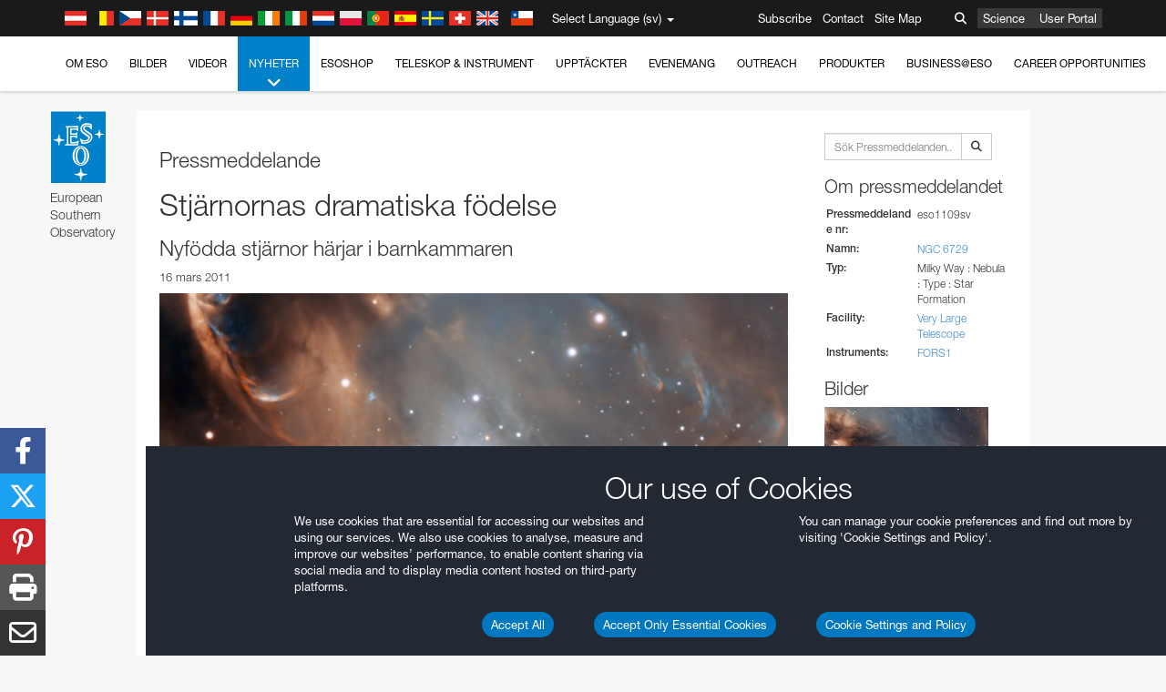

--- FILE ---
content_type: text/html; charset=utf-8
request_url: https://www.eso.org/public/sweden/news/eso1109/?lang
body_size: 17034
content:
<!DOCTYPE html>


<html lang="sv">
<head prefix="og: http://ogp.me/ns# fb: http://ogp.me/ns/fb#">
<meta charset="utf-8">
<meta http-equiv="X-UA-Compatible" content="IE=edge">
<meta name="viewport" content="width=device-width, initial-scale=1">
<base target="_top" />
<meta name="robots" content="index,follow" />

<meta name="description" content="Pressmeddelanden" />

<meta name="author" content="information@eso.org" />
<meta name="description" content="ESO, European Organisation for Astronomical Research in the Southern Hemisphere" />
<meta name="keywords" content="ESO, eso.org, Astronomy, Astrophysics, Astronomie, Suedsternwarte, telescopes, detectors, comets, planets, stars, galaxies, nebulae, universe, NTT, VLT, VLTI, ALMA, ELT, La Silla, Paranal, Garching, Chile" />
<meta name="statvooVerification" content="f546f5bccd3fb7f8c5d8e97c6beab814" />


<link rel="alternate" href="https://www.eso.org/public/news/eso1109/" hreflang="x-default" /><link rel="alternate" href="https://www.eso.org/public/australia/news/eso1109/" hreflang="en-au" /><link rel="alternate" href="https://www.eso.org/public/unitedkingdom/news/eso1109/" hreflang="en-gb" /><link rel="alternate" href="https://www.eso.org/public/ireland/news/eso1109/" hreflang="en-ie" /><link rel="alternate" href="https://www.eso.org/public/czechrepublic/news/eso1109/" hreflang="cs" /><link rel="alternate" href="https://www.eso.org/public/denmark/news/eso1109/" hreflang="da" /><link rel="alternate" href="https://www.eso.org/public/netherlands/news/eso1109/" hreflang="nl" /><link rel="alternate" href="https://www.eso.org/public/belgium-nl/news/eso1109/" hreflang="nl-be" /><link rel="alternate" href="https://www.eso.org/public/finland/news/eso1109/" hreflang="fi" /><link rel="alternate" href="https://www.eso.org/public/france/news/eso1109/" hreflang="fr" /><link rel="alternate" href="https://www.eso.org/public/belgium-fr/news/eso1109/" hreflang="fr-be" /><link rel="alternate" href="https://www.eso.org/public/switzerland-fr/news/eso1109/" hreflang="fr-ch" /><link rel="alternate" href="https://www.eso.org/public/germany/news/eso1109/" hreflang="de" /><link rel="alternate" href="https://www.eso.org/public/austria/news/eso1109/" hreflang="de-at" /><link rel="alternate" href="https://www.eso.org/public/belgium-de/news/eso1109/" hreflang="de-be" /><link rel="alternate" href="https://www.eso.org/public/switzerland-de/news/eso1109/" hreflang="de-ch" /><link rel="alternate" href="https://www.eso.org/public/italy/news/eso1109/" hreflang="it" /><link rel="alternate" href="https://www.eso.org/public/switzerland-it/news/eso1109/" hreflang="it-ch" /><link rel="alternate" href="https://www.eso.org/public/poland/news/eso1109/" hreflang="pl" /><link rel="alternate" href="https://www.eso.org/public/portugal/news/eso1109/" hreflang="pt" /><link rel="alternate" href="https://www.eso.org/public/spain/news/eso1109/" hreflang="es" /><link rel="alternate" href="https://www.eso.org/public/chile/news/eso1109/" hreflang="es-cl" /><link rel="alternate" href="https://www.eso.org/public/sweden/news/eso1109/" hreflang="sv" />

<link href="https://mastodon.social/@esoastronomy" rel="me">
<link rel="shortcut icon" href="https://www.eso.org/public/archives/favicon.ico" />

<title>Stjärnornas dramatiska födelse | ESO Sverige</title>






<!-- fonts.com tracker -->
<style type="text/css">
    @import url("https://fast.fonts.net/t/1.css?apiType=css&projectid=03892b9b-79f6-4f01-9746-af912ebf5e47");
</style>

<link href="/public/archives/djp/css/main.01d86ad5297f.css" rel="stylesheet" type="text/css" />

<link href="https://feeds.feedburner.com/EsoTopNews" rel="alternate" type="application/rss+xml" title="ESO Top News" />
<link href="https://feeds.feedburner.com/EsoAnnouncements" rel="alternate" type="application/rss+xml" title="ESO Announcements" />
<link href="https://feeds.feedburner.com/ESOcast" rel="alternate" type="application/rss+xml" title="ESOCast" />
<link href="https://recruitment.eso.org/jobs.rss" rel="alternate" type="application/rss+xml" title="Jobs@ESO" />
<link href="https://www.eso.org/public/blog/feed/" rel="alternate" type="application/rss+xml" title="ESOblog" />


<!--[if lte IE 9]>
	<script type="text/javascript" src="/public/archives/djp/js/ie8compat.4841020d40d6.js" charset="utf-8"></script>
	<script src="//oss.maxcdn.com/respond/1.4.2/respond.min.js"></SCRIpt>
	<script src="//oss.maxcdn.com/html5shiv/3.7.2/html5shiv.min.js"></script>
<![endif]-->


<meta property="fb:app_id" content="322213731148492" /><meta property="og:type" content="website" /><meta property="og:title" content="Stjärnornas dramatiska födelse - Nyfödda stjärnor härjar i  barnkammaren " /><meta property="og:image" content="https://cdn.eso.org/images/screen/eso1109a.jpg" /><meta property="og:image:secure_url" content="https://cdn.eso.org/images/screen/eso1109a.jpg" /><meta name="twitter:card" content="summary_large_image" /><meta property="og:url" content="https://www.eso.org/public/sweden/news/eso1109/" /><meta property="og:site_name" content="www.eso.org" /><meta property="og:locale" content="sv_SE" /><meta property="og:description" content="En ny bild från ESO:s jätteteleskop VLT visar i närbild den dramatiska påverkan som nyfödda stjärnor har på gasen och stoftet de bildats ur. Stjärnorna verkar utan att synas själva: material som slungats ut från dem har kolliderat med de omgivande gas- och stoftmolnen. Kollisionerna skapar ett surrealistiskt landskap av glödande bågar, fläckar och strömmar." />

<meta name="twitter:site" content="@ESO" />
<meta name="twitter:creator" content="@ESO" />



















</head>

<body>

<nav class="navbar-general-wrapper" role="navigation">
	<div class="navbar-general">
		<div class="minilogo">
			<a href="/public/">
				<div class="sprites-esologo-23-30" title="European Organisation for Astronomical Research in the Southern Hemisphere"></div>
			</a>
		</div>
		<div id="select-language">
			<div class="flags">
				<div title="Austria" class="sprites-flag_at"></div>
				<div title="Belgium" class="sprites-flag_be"></div>
				<div title="Czechia" class="sprites-flag_cz"></div>
				<div title="Denmark" class="sprites-flag_da"></div>
				<div title="Finland" class="sprites-flag_fi"></div>
				<div title="France" class="sprites-flag_fr"></div>
				<div title="Germany" class="sprites-flag_de"></div>
				<div title="Ireland" class="sprites-flag_ie"></div>
				<div title="Italy" class="sprites-flag_it"></div>
				<div title="Netherlands" class="sprites-flag_nl"></div>
				<div title="Poland" class="sprites-flag_pl"></div>
				<div title="Portugal" class="sprites-flag_pt"></div>
				<div title="Spain" class="sprites-flag_es"></div>
				<div title="Sweden" class="sprites-flag_sv"></div>
				<div title="Switzerland" class="sprites-flag_ch"></div>
				<div title="UK" class="sprites-flag_gb"></div>
				<div style="margin-left: 8px" title="Chile" class="sprites-flag_cl"></div>
			</div>
			<div class="languages">
				<div class="language-button">
					<span class="language-text">Select Language (sv)</span>
					<div class="language-flag"><div title="sv" class="flag sprites-flag_sv">&nbsp;</div><span> (sv)</span></div>
					<span class="caret"></span>
				</div>
				<ul class="languages-dropdown" role="menu">
				
					
					
					<li class="language"><a role="menuitem" href="/public/news/eso1109/?lang"><div title="International English" class="flag sprites-flag_en">&nbsp;</div>International English</a></li>
					
				
					
					
					<li class="language"><a role="menuitem" href="/public/denmark/news/eso1109/?lang"><div title="Dansk" class="flag sprites-flag_da">&nbsp;</div>Dansk</a></li>
					
				
					
					
					<li class="language"><a role="menuitem" href="/public/germany/news/eso1109/?lang"><div title="Deutsch" class="flag sprites-flag_de">&nbsp;</div>Deutsch</a></li>
					
				
					
					
					<li class="language"><a role="menuitem" href="/public/belgium-de/news/eso1109/?lang"><div title="Deutsch (Belgien)" class="flag sprites-flag_be">&nbsp;</div>Deutsch (Belgien)</a></li>
					
				
					
					
					<li class="language"><a role="menuitem" href="/public/switzerland-de/news/eso1109/?lang"><div title="Deutsch (Schweiz)" class="flag sprites-flag_ch">&nbsp;</div>Deutsch (Schweiz)</a></li>
					
				
					
					
					<li class="language"><a role="menuitem" href="/public/austria/news/eso1109/?lang"><div title="Deutsch (Österreich)" class="flag sprites-flag_at">&nbsp;</div>Deutsch (Österreich)</a></li>
					
				
					
					
					<li class="language"><a role="menuitem" href="/public/australia/news/eso1109/?lang"><div title="English (Australia)" class="flag sprites-flag_au">&nbsp;</div>English (Australia)</a></li>
					
				
					
					
					<li class="language"><a role="menuitem" href="/public/ireland/news/eso1109/?lang"><div title="English (Ireland)" class="flag sprites-flag_ie">&nbsp;</div>English (Ireland)</a></li>
					
				
					
					
					<li class="language"><a role="menuitem" href="/public/unitedkingdom/news/eso1109/?lang"><div title="English (UK)" class="flag sprites-flag_gb">&nbsp;</div>English (UK)</a></li>
					
				
					
					
					<li class="language"><a role="menuitem" href="/public/spain/news/eso1109/?lang"><div title="Español" class="flag sprites-flag_es">&nbsp;</div>Español</a></li>
					
				
					
					
					<li class="language"><a role="menuitem" href="/public/chile/news/eso1109/?lang"><div title="Español (Chile)" class="flag sprites-flag_cl">&nbsp;</div>Español (Chile)</a></li>
					
				
					
					
					<li class="language"><a role="menuitem" href="/public/france/news/eso1109/?lang"><div title="Français" class="flag sprites-flag_fr">&nbsp;</div>Français</a></li>
					
				
					
					
					<li class="language"><a role="menuitem" href="/public/belgium-fr/news/eso1109/?lang"><div title="Français (Belgique)" class="flag sprites-flag_be">&nbsp;</div>Français (Belgique)</a></li>
					
				
					
					
					<li class="language"><a role="menuitem" href="/public/switzerland-fr/news/eso1109/?lang"><div title="Français (Suisse)" class="flag sprites-flag_ch">&nbsp;</div>Français (Suisse)</a></li>
					
				
					
					
					<li class="language"><a role="menuitem" href="/public/italy/news/eso1109/?lang"><div title="Italiano" class="flag sprites-flag_it">&nbsp;</div>Italiano</a></li>
					
				
					
					
					<li class="language"><a role="menuitem" href="/public/switzerland-it/news/eso1109/?lang"><div title="Italiano (Svizzera)" class="flag sprites-flag_ch">&nbsp;</div>Italiano (Svizzera)</a></li>
					
				
					
					
					<li class="language"><a role="menuitem" href="/public/netherlands/news/eso1109/?lang"><div title="Nederlands" class="flag sprites-flag_nl">&nbsp;</div>Nederlands</a></li>
					
				
					
					
					<li class="language"><a role="menuitem" href="/public/belgium-nl/news/eso1109/?lang"><div title="Nederlands (België)" class="flag sprites-flag_be">&nbsp;</div>Nederlands (België)</a></li>
					
				
					
					
					<li class="language"><a role="menuitem" href="/public/poland/news/eso1109/?lang"><div title="Polski" class="flag sprites-flag_pl">&nbsp;</div>Polski</a></li>
					
				
					
					
					<li class="language"><a role="menuitem" href="/public/portugal/news/eso1109/?lang"><div title="Português" class="flag sprites-flag_pt">&nbsp;</div>Português</a></li>
					
				
					
					
					<li class="language"><a role="menuitem" href="/public/finland/news/eso1109/?lang"><div title="Suomi" class="flag sprites-flag_fi">&nbsp;</div>Suomi</a></li>
					
				
					
					
					<li class="language selected"><a role="menuitem" href="/public/sweden/news/eso1109/?lang"><div title="Svenska" class="flag sprites-flag_sv">&nbsp;</div>Svenska</a></li>
					
				
					
					
					<li class="language"><a role="menuitem" href="/public/czechrepublic/news/eso1109/?lang"><div title="Česky" class="flag sprites-flag_cs">&nbsp;</div>Česky</a></li>
					
				
				</ul>
			</div>
		</div>
		<div class="sections">
			<a href="https://www.eso.org/sci.html">Science</a>
			<a href="/UserPortal/">User Portal</a>
			
		</div>
		<div class="searchbox">
			<button type="button" class="btn btn-default" id="searchbox-button">
				<span class="fa fa-search"></span>
			</button>
			<div id="searchbox-dropdown">
				<form action="/public/search/" method="get" class="form-inline" role="search">
					<div class="form-group">
						<div class="input-group">
							<input type="text" value="" placeholder="Sök..." name="q" class="form-control">
							<span class="input-group-btn">
								<button class="btn btn-default" type="submit"><span class="fa fa-search"></span></button>
							</span>
						</div>

							<!-- </span> -->
						<!-- </div> -->
					</div>
				</form>
			</div>
		</div>
		<div class="links">
			<a href="/public/outreach/newsletters/esonews/">Subscribe</a>
			<a href="/public/about-eso/travel/">Contact</a>
			<a href="/public/sitemap/">Site Map</a>
		</div>
	</div>
</nav>



<nav class="main-menu-wrapper" role="navigation">
	<div class="main-menu">
		<div class="mobile-menu clearfix">
			<button class="menu-trigger"><span class="fa fa-navicon"></span> Visa menyn</button>
		</div>
		



<ul class="level0 mainmenu-aim">

    <li><a href="/public/about-eso/">Om ESO<span class="fa fa-angle-down level0-children-arrows"></span></a>
    
    <span class="mobile-children">
        <span class="fa fa-angle-down"></span>
    </span>
    <div class="level1-wrapper">
        <div class="level1">
            <ul id="submenu-aim-2" class="submenu-aim">
            

<li class=""><a href="/public/about-eso/organisation/">
        Organisation
        
    </a></li><li class=""><a href="/public/about-eso/mission-vision-values-strategy/">
        Mission-Vision-Values-Strategy
        
    </a></li><li class=""><a href="/public/about-eso/dg-office/">
        Generaldirektör
        
    </a></li><li class=""><a href="/public/about-eso/committees.html">
        Så styrs ESO
        
    </a></li><li class="submenu"><a href="/public/about-eso/memberstates/">
        Medlemsländer och partners
        
            <span class="desktop-children topmenu-arrow fa fa-angle-right"></span></a><span class="mobile-children"><span class="fa fa-angle-down"></span></span><ul id="submenu-aim-7" class="submenu-aim sublevel"><li class=""><a href="/public/about-eso/memberstates/austrianinvolvement/">
        Österrike
        
    </a></li><li class=""><a href="/public/about-eso/memberstates/belgianinvolvement/">
        Belgien
        
    </a></li><li class=""><a href="/public/about-eso/memberstates/czechinvolvement/">
        Tjeckien
        
    </a></li><li class=""><a href="/public/about-eso/memberstates/danishinvolvement/">
        Danmark
        
    </a></li><li class=""><a href="/public/about-eso/memberstates/finnishinvolvement/">
        Finland
        
    </a></li><li class=""><a href="/public/about-eso/memberstates/frenchinvolvement/">
        Frankrike
        
    </a></li><li class=""><a href="/public/about-eso/memberstates/germaninvolvement/">
        Tyskland
        
    </a></li><li class=""><a href="/public/about-eso/memberstates/irishinvolvement/">
        Irland
        
    </a></li><li class=""><a href="/public/about-eso/memberstates/italianinvolvement/">
        Italien
        
    </a></li><li class=""><a href="/public/about-eso/memberstates/dutchinvolvement/">
        Nederländerna
        
    </a></li><li class=""><a href="/public/about-eso/memberstates/polishinvolvement/">
        Polen
        
    </a></li><li class=""><a href="/public/about-eso/memberstates/portugueseinvolvement/">
        Portugal
        
    </a></li><li class=""><a href="/public/about-eso/memberstates/spanishinvolvement/">
        Spanien
        
    </a></li><li class=""><a href="/public/about-eso/memberstates/swedishinvolvement/">
        Sverige
        
    </a></li><li class=""><a href="/public/about-eso/memberstates/swissinvolvement/">
        Schweiz
        
    </a></li><li class=""><a href="/public/about-eso/memberstates/britishinvolvement/">
        Storbritannien
        
    </a></li><li class=""><a href="/public/about-eso/strategicpartners/australianinvolvement/">
        Australien (partner)
        
    </a></li></ul></li><li class="submenu"><a href="/public/about-eso/eso-and-chile/">
        ESO & Chile
        
            <span class="desktop-children topmenu-arrow fa fa-angle-right"></span></a><span class="mobile-children"><span class="fa fa-angle-down"></span></span><ul id="submenu-aim-25" class="submenu-aim sublevel"><li class=""><a href="/public/about-eso/eso-and-chile/representation-office-chile/">
        ESO Representation Office in Chile
        
    </a></li></ul></li><li class="submenu"><a href="/public/about-eso/travel/">
        Resor och kontakter
        
            <span class="desktop-children topmenu-arrow fa fa-angle-right"></span></a><span class="mobile-children"><span class="fa fa-angle-down"></span></span><ul id="submenu-aim-27" class="submenu-aim sublevel"><li class=""><a href="/public/about-eso/travel/garching/">
        Resa till ESO:s huvudkontor
        
    </a></li><li class=""><a href="/public/about-eso/travel/vitacura/">
        Resa till Vitacura-kontoret
        
    </a></li><li class=""><a href="/public/about-eso/travel/guesthouse/">
        Resa till ESO:s gästhus
        
    </a></li><li class=""><a href="/public/about-eso/travel/lasilla/">
        Resa till La Silla
        
    </a></li><li class=""><a href="/public/about-eso/travel/laserena/">
        Resa till La Serena
        
    </a></li><li class=""><a href="/public/about-eso/travel/paranal/">
        Resa till Paranal
        
    </a></li><li class=""><a href="/public/about-eso/travel/antofagasta/">
        Resa till Antofagasta
        
    </a></li><li class=""><a href="/public/about-eso/travel/chajnantor/">
        Resa till Chajnantor
        
    </a></li><li class=""><a href="/public/about-eso/travel/elt/">
        Travel to ELT Armazones
        
    </a></li></ul></li><li class="submenu"><a href="/public/about-eso/visitors/">
        Besök till ESO:s anläggningar
        
            <span class="desktop-children topmenu-arrow fa fa-angle-right"></span></a><span class="mobile-children"><span class="fa fa-angle-down"></span></span><ul id="submenu-aim-37" class="submenu-aim sublevel"><li class=""><a href="/public/about-eso/visitors/paranal/">
        Helgbesök till Paranal
        
    </a></li><li class=""><a href="/public/about-eso/visitors/lasilla/">
        Helgbesök till La Silla
        
    </a></li><li class=""><a href="/public/outreach/pressmedia/mediavisits/">
        Mediabesök
        
    </a></li><li class=""><a href="/public/about-eso/visitors/virtual-tours/">
        Virtual Visits
        
    </a></li></ul></li><li class=""><a href="/public/about-eso/societal-benefits/">
        ESO and Society
        
    </a></li><li class=""><a href="/public/about-eso/architecture/">
        Architecture at ESO
        
    </a></li><li class=""><a href="/public/about-eso/timeline/">
        Tidslinje
        
    </a></li><li class="submenu"><a class="no-link children" href="#">
        Hållbarhet
        
            <span class="desktop-children topmenu-arrow fa fa-angle-right"></span></a><span class="mobile-children"><span class="fa fa-angle-down"></span></span><ul id="submenu-aim-45" class="submenu-aim sublevel"><li class=""><a href="/public/about-eso/sustainability/green/">
        Miljömässig hållbarhet på ESO
        
    </a></li><li class=""><a href="/public/about-eso/sustainability/eso-un-sdgs/">
        ESO och FN:s mål för hållbar utveckling
        
    </a></li><li class=""><a href="/public/about-eso/sustainability/dei-at-eso/">
        Mångfald, jämlikhet och inkludering
        
    </a></li></ul></li><li class=""><a href="/public/about-eso/dark-skies-preservation/">
        Bevaranade av mörka himlar
        
    </a></li><li class=""><a href="/public/about-eso/privacy/">
        Terms and Conditions
        
    </a></li>

            </ul>
        </div>
    </div>
    
    </li>

    <li><a href="/public/images/">Bilder<span class="fa fa-angle-down level0-children-arrows"></span></a>
    
    <span class="mobile-children">
        <span class="fa fa-angle-down"></span>
    </span>
    <div class="level1-wrapper">
        <div class="level1">
            <ul id="submenu-aim-51" class="submenu-aim">
            

<li class=""><a href="/public/images/search/">
        Avancerad sökning
        
    </a></li><li class=""><a href="/public/images/comparisons/">
        Bildjämförelser
        
    </a></li><li class=""><a href="/public/images/potw/">
        Veckans bild
        
    </a></li><li class=""><a href="/public/copyright/">
        Användningsregler för bilder och videor
        
    </a></li>

            </ul>
        </div>
    </div>
    
    </li>

    <li><a href="/public/videos/">Videor<span class="fa fa-angle-down level0-children-arrows"></span></a>
    
    <span class="mobile-children">
        <span class="fa fa-angle-down"></span>
    </span>
    <div class="level1-wrapper">
        <div class="level1">
            <ul id="submenu-aim-56" class="submenu-aim">
            

<li class=""><a href="/public/videos/search/">
        Avancerad sökning
        
    </a></li><li class=""><a href="/public/copyright/">
        Usage of ESO Videos and Images
        
    </a></li><li class=""><a href="/public/videoformats/">
        Video Formats
        
    </a></li>

            </ul>
        </div>
    </div>
    
    </li>

    <li class="current current-leaf"><a href="/public/news/">Nyheter<span class="fa fa-angle-down level0-children-arrows"></span></a>
    
    <span class="mobile-children">
        <span class="fa fa-angle-down"></span>
    </span>
    <div class="level1-wrapper">
        <div class="level1">
            <ul id="submenu-aim-60" class="submenu-aim selected">
            

<li class=""><a href="/public/news/">
        Pressmeddelanden
        
    </a></li><li class=""><a href="/public/announcements/">
        Meddelanden från ESO
        
    </a></li><li class=""><a href="https://www.eso.org/public/blog/">
        ESOblog
        
    </a></li><li class="submenu"><a href="/public/outreach/pressmedia/">
        Pressrum
        
            <span class="desktop-children topmenu-arrow fa fa-angle-right"></span></a><span class="mobile-children"><span class="fa fa-angle-down"></span></span><ul id="submenu-aim-64" class="submenu-aim sublevel"><li class=""><a href="/public/outreach/pressmedia/mediavisits/">
        Mediabesök
        
    </a></li><li class=""><a href="/public/copyright/">
        Copyright
        
    </a></li></ul></li><li class=""><a href="/public/newsletters/">
        Nyhetsbrev från ESO
        
    </a></li>

            </ul>
        </div>
    </div>
    
    </li>

    <li><a href="/public/shop/">ESOshop<span class="fa fa-angle-down level0-children-arrows"></span></a>
    
    <span class="mobile-children">
        <span class="fa fa-angle-down"></span>
    </span>
    <div class="level1-wrapper">
        <div class="level1">
            <ul id="submenu-aim-68" class="submenu-aim">
            

<li class="submenu"><a href="/public/shop/category/">
        Köp produkter
        
            <span class="desktop-children topmenu-arrow fa fa-angle-right"></span></a><span class="mobile-children"><span class="fa fa-angle-down"></span></span><ul id="submenu-aim-69" class="submenu-aim sublevel"><li class=""><a href="/public/shop/category/annualreport/">
        Årsrapport
        
    </a></li><li class=""><a href="/public/shop/category/apparel/">
        Kläder
        
    </a></li><li class=""><a href="/public/shop/category/book/">
        Böcker
        
    </a></li><li class=""><a href="/public/shop/category/brochure/">
        Broschyrer
        
    </a></li><li class=""><a href="/public/shop/category/calendar/">
        Kalender
        
    </a></li><li class=""><a href="/public/shop/category/capjournal/">
        CAPjournal
        
    </a></li><li class=""><a href="/public/shop/category/conferenceitem/">
        Konferenser
        
    </a></li><li class=""><a href="/public/shop/category/media/">
        DVD/Bluray/CDs
        
    </a></li><li class=""><a href="/public/shop/category/supernovaactivity/">
        ESO Supernova Activities
        
    </a></li><li class=""><a href="/public/shop/category/flyer/">
        Flygblad
        
    </a></li><li class=""><a href="/public/shop/category/handout/">
        Utdelningsmaterial
        
    </a></li><li class=""><a href="/public/shop/category/map/">
        Kartor
        
    </a></li><li class=""><a href="/public/shop/category/merchandise/">
        Kringprodukter
        
    </a></li><li class=""><a href="/public/shop/category/mountedimage/">
        Monterade bilder
        
    </a></li><li class=""><a href="/public/shop/category/postcard/">
        Vykort
        
    </a></li><li class=""><a href="/public/shop/category/printedposter/">
        Posters
        
    </a></li><li class=""><a href="/public/shop/category/technicaldocument/">
        Rapporter
        
    </a></li><li class=""><a href="/public/shop/category/sticker/">
        Klistermärken
        
    </a></li></ul></li><li class=""><a href="/public/shop/cart/">
        Visa kundvagn
        
    </a></li><li class=""><a href="/public/shop/checkout/">
        Gå till kassan
        
    </a></li><li class="submenu"><a href="/public/shopinfo/">
        Information
        
            <span class="desktop-children topmenu-arrow fa fa-angle-right"></span></a><span class="mobile-children"><span class="fa fa-angle-down"></span></span><ul id="submenu-aim-90" class="submenu-aim sublevel"><li class=""><a href="/public/shopinfo/bulk_orders/">
        Stora beställningar
        
    </a></li><li class=""><a href="/public/shopinfo/">
        Köpsteg
        
    </a></li><li class=""><a href="/public/shopinfo/payment/">
        Betalning
        
    </a></li><li class=""><a href="/public/shopinfo/shipping/">
        Frakt
        
    </a></li><li class=""><a href="/public/shopinfo/shopstaff/">
        Köp för anställda
        
    </a></li><li class=""><a href="/public/shopinfo/terms/">
        Regler och villkor
        
    </a></li></ul></li><li class=""><a href="/public/shop/freeorder/">
        Gratis beställningar för lärare och media
        
    </a></li>

            </ul>
        </div>
    </div>
    
    </li>

    <li><a href="/public/teles-instr/">Teleskop & instrument<span class="fa fa-angle-down level0-children-arrows"></span></a>
    
    <span class="mobile-children">
        <span class="fa fa-angle-down"></span>
    </span>
    <div class="level1-wrapper">
        <div class="level1">
            <ul id="submenu-aim-98" class="submenu-aim">
            

<li class="submenu"><a href="/public/teles-instr/paranal-observatory/">
        Paranal Observatory
        
            <span class="desktop-children topmenu-arrow fa fa-angle-right"></span></a><span class="mobile-children"><span class="fa fa-angle-down"></span></span><ul id="submenu-aim-99" class="submenu-aim sublevel"><li class="submenu"><a href="/public/teles-instr/paranal-observatory/vlt/">
        Very Large Telescope
        
            <span class="desktop-children topmenu-arrow fa fa-angle-right"></span></a><span class="mobile-children"><span class="fa fa-angle-down"></span></span><ul id="submenu-aim-100" class="submenu-aim sublevel"><li class="submenu"><a href="/public/teles-instr/paranal-observatory/vlt/vlt-instr/">
        VLT-instrument
        
            <span class="desktop-children topmenu-arrow fa fa-angle-right"></span></a><span class="mobile-children"><span class="fa fa-angle-down"></span></span><ul id="submenu-aim-101" class="submenu-aim sublevel"><li class=""><a href="/public/teles-instr/paranal-observatory/vlt/vlt-instr/4lgsf/">
        4LGSF
        
    </a></li><li class=""><a href="/public/teles-instr/paranal-observatory/vlt/vlt-instr/cubes/">
        CUBES
        
    </a></li><li class=""><a href="/public/teles-instr/paranal-observatory/vlt/vlt-instr/crires+/">
        CRIRES+
        
    </a></li><li class=""><a href="/public/teles-instr/paranal-observatory/vlt/vlt-instr/espresso/">
        ESPRESSO
        
    </a></li><li class=""><a href="/public/teles-instr/paranal-observatory/vlt/vlt-instr/eris/">
        ERIS
        
    </a></li><li class=""><a href="/public/teles-instr/paranal-observatory/vlt/vlt-instr/flames/">
        FLAMES
        
    </a></li><li class=""><a href="/public/teles-instr/paranal-observatory/vlt/vlt-instr/fors/">
        FORS1 and FORS2
        
    </a></li><li class=""><a href="/public/teles-instr/paranal-observatory/vlt/vlt-instr/hawk-i/">
        HAWK-I
        
    </a></li><li class=""><a href="/public/teles-instr/paranal-observatory/vlt/vlt-instr/kmos/">
        KMOS
        
    </a></li><li class=""><a href="/public/teles-instr/paranal-observatory/vlt/vlt-instr/mavis/">
        MAVIS
        
    </a></li><li class=""><a href="/public/teles-instr/paranal-observatory/vlt/vlt-instr/moons/">
        MOONS
        
    </a></li><li class=""><a href="/public/teles-instr/paranal-observatory/vlt/vlt-instr/muse/">
        MUSE
        
    </a></li><li class=""><a href="/public/teles-instr/paranal-observatory/vlt/vlt-instr/sphere/">
        SPHERE
        
    </a></li><li class=""><a href="/public/teles-instr/paranal-observatory/vlt/vlt-instr/uves/">
        UVES
        
    </a></li><li class=""><a href="/public/teles-instr/paranal-observatory/vlt/vlt-instr/visir/">
        VISIR
        
    </a></li><li class=""><a href="/public/teles-instr/paranal-observatory/vlt/vlt-instr/x-shooter/">
        X-shooter
        
    </a></li></ul></li><li class="submenu"><a href="/public/teles-instr/paranal-observatory/vlt/vlti/">
        VLT Interferometer
        
            <span class="desktop-children topmenu-arrow fa fa-angle-right"></span></a><span class="mobile-children"><span class="fa fa-angle-down"></span></span><ul id="submenu-aim-118" class="submenu-aim sublevel"><li class=""><a href="/public/teles-instr/paranal-observatory/vlt/vlt-instr/gravity+/">
        GRAVITY+
        
    </a></li><li class=""><a href="/public/teles-instr/paranal-observatory/vlt/vlt-instr/gravity/">
        GRAVITY
        
    </a></li><li class=""><a href="/public/teles-instr/paranal-observatory/vlt/vlt-instr/matisse/">
        MATISSE
        
    </a></li><li class=""><a href="/public/teles-instr/paranal-observatory/vlt/vlt-instr/naomi/">
        NAOMI
        
    </a></li><li class=""><a href="/public/teles-instr/paranal-observatory/vlt/vlt-instr/pionier/">
        PIONIER
        
    </a></li></ul></li><li class=""><a href="/public/teles-instr/paranal-observatory/vlt/auxiliarytelescopes/">
        Hjälpteleskop
        
    </a></li></ul></li><li class="submenu"><a href="/public/teles-instr/paranal-observatory/surveytelescopes/">
        Kartläggningsteleskop
        
            <span class="desktop-children topmenu-arrow fa fa-angle-right"></span></a><span class="mobile-children"><span class="fa fa-angle-down"></span></span><ul id="submenu-aim-125" class="submenu-aim sublevel"><li class="submenu"><a href="/public/teles-instr/paranal-observatory/surveytelescopes/vista/">
        VISTA
        
            <span class="desktop-children topmenu-arrow fa fa-angle-right"></span></a><span class="mobile-children"><span class="fa fa-angle-down"></span></span><ul id="submenu-aim-126" class="submenu-aim sublevel"><li class=""><a href="/public/teles-instr/paranal-observatory/surveytelescopes/vista/mirror/">
        VISTA-spegeln
        
    </a></li><li class=""><a href="/public/teles-instr/paranal-observatory/surveytelescopes/vista/4most/">
        4MOST
        
    </a></li><li class=""><a href="/public/teles-instr/paranal-observatory/surveytelescopes/vista/surveys/">
        VISTA-kartläggningen
        
    </a></li><li class=""><a href="/public/teles-instr/paranal-observatory/surveytelescopes/vista/consortium/">
        VISTA-konsortiet
        
    </a></li></ul></li><li class="submenu"><a href="/public/teles-instr/paranal-observatory/surveytelescopes/vst/">
        VST
        
            <span class="desktop-children topmenu-arrow fa fa-angle-right"></span></a><span class="mobile-children"><span class="fa fa-angle-down"></span></span><ul id="submenu-aim-131" class="submenu-aim sublevel"><li class=""><a href="/public/teles-instr/paranal-observatory/surveytelescopes/vst/mirror/">
        The VST mirrors
        
    </a></li><li class=""><a href="/public/teles-instr/paranal-observatory/surveytelescopes/vst/camera/">
        OmegaCAM
        
    </a></li><li class=""><a href="/public/teles-instr/paranal-observatory/surveytelescopes/vst/surveys/">
        VST-kartläggningen
        
    </a></li></ul></li></ul></li><li class=""><a href="/public/teles-instr/paranal-observatory/speculoos/">
        SPECULOOS
        
    </a></li><li class=""><a href="/public/teles-instr/paranal-observatory/ngts/">
        NGTS
        
    </a></li><li class=""><a href="/public/teles-instr/paranal-observatory/ctao/">
        Cherenkov Telescope Array Observatory
        
    </a></li><li class=""><a href="/public/teles-instr/paranal-observatory/oasis/">
        OASIS
        
    </a></li></ul></li><li class="submenu"><a href="/public/teles-instr/lasilla/">
        La Silla Observatory
        
            <span class="desktop-children topmenu-arrow fa fa-angle-right"></span></a><span class="mobile-children"><span class="fa fa-angle-down"></span></span><ul id="submenu-aim-139" class="submenu-aim sublevel"><li class=""><a href="/public/teles-instr/lasilla/swedish/">
        Svenska-ESO submillimeterteleskopet
        
    </a></li><li class="submenu"><a href="/public/teles-instr/lasilla/ntt/">
        New Technology Telescope
        
            <span class="desktop-children topmenu-arrow fa fa-angle-right"></span></a><span class="mobile-children"><span class="fa fa-angle-down"></span></span><ul id="submenu-aim-141" class="submenu-aim sublevel"><li class=""><a href="/public/teles-instr/lasilla/ntt/efosc2/">
        EFOSC2
        
    </a></li><li class=""><a href="/public/teles-instr/lasilla/ntt/sofi/">
        SOFI
        
    </a></li><li class=""><a href="/public/teles-instr/lasilla/ntt/soxs/">
        SOXS
        
    </a></li></ul></li><li class="submenu"><a href="/public/teles-instr/lasilla/36/">
        ESO:s 3,6-metersteleskop
        
            <span class="desktop-children topmenu-arrow fa fa-angle-right"></span></a><span class="mobile-children"><span class="fa fa-angle-down"></span></span><ul id="submenu-aim-145" class="submenu-aim sublevel"><li class=""><a href="/public/teles-instr/lasilla/36/harps/">
        HARPS
        
    </a></li><li class=""><a href="/public/teles-instr/lasilla/36/nirps/">
        NIRPS
        
    </a></li></ul></li><li class="submenu"><a href="/public/teles-instr/lasilla/mpg22/">
        MPG/ESO 2,2-metersteleskop
        
            <span class="desktop-children topmenu-arrow fa fa-angle-right"></span></a><span class="mobile-children"><span class="fa fa-angle-down"></span></span><ul id="submenu-aim-148" class="submenu-aim sublevel"><li class=""><a href="/public/teles-instr/lasilla/mpg22/feros/">
        FEROS
        
    </a></li><li class=""><a href="/public/teles-instr/lasilla/mpg22/grond/">
        GROND
        
    </a></li><li class=""><a href="/public/teles-instr/lasilla/mpg22/wfi/">
        WFI
        
    </a></li></ul></li><li class="submenu"><a href="/public/teles-instr/lasilla/swiss/">
         Swiss 1.2-metre Leonhard Euler Telescope
        
            <span class="desktop-children topmenu-arrow fa fa-angle-right"></span></a><span class="mobile-children"><span class="fa fa-angle-down"></span></span><ul id="submenu-aim-152" class="submenu-aim sublevel"><li class=""><a href="/public/teles-instr/lasilla/swiss/coralie/">
        CORALIE
        
    </a></li></ul></li><li class=""><a href="/public/teles-instr/lasilla/rem/">
        Rapid Eye Mount-teleskopet
        
    </a></li><li class=""><a href="/public/teles-instr/lasilla/trappist/">
        TRAnsiting Planets and PlanetesImals Small Telescope–South
        
    </a></li><li class="submenu"><a href="/public/teles-instr/lasilla/danish154/">
        Danska 1,54-metersteleskopet
        
            <span class="desktop-children topmenu-arrow fa fa-angle-right"></span></a><span class="mobile-children"><span class="fa fa-angle-down"></span></span><ul id="submenu-aim-156" class="submenu-aim sublevel"><li class=""><a href="/public/teles-instr/lasilla/danish154/dfosc/">
        DFOSC
        
    </a></li></ul></li><li class=""><a href="/public/teles-instr/lasilla/tarot/">
        Télescope à Action Rapide pour les Objets Transitoires
        
    </a></li><li class=""><a href="/public/teles-instr/lasilla/1mschmidt/">
        ESO:s 1-meters Schmidtteleskop
        
    </a></li><li class=""><a href="/public/teles-instr/lasilla/152metre/">
        ESO:s 1,52-metersteleskop
        
    </a></li><li class="submenu"><a href="/public/teles-instr/lasilla/1metre/">
        ESO:s 1-metersteleskop
        
            <span class="desktop-children topmenu-arrow fa fa-angle-right"></span></a><span class="mobile-children"><span class="fa fa-angle-down"></span></span><ul id="submenu-aim-161" class="submenu-aim sublevel"><li class=""><a href="/public/teles-instr/lasilla/1metre/fideos/">
        FIDEOS
        
    </a></li></ul></li><li class=""><a href="/public/teles-instr/lasilla/05metre/">
        ESO:s 0,5-meterteleskop
        
    </a></li><li class=""><a href="/public/teles-instr/lasilla/coude/">
        Coudé Auxiliary Telescope
        
    </a></li><li class=""><a href="/public/teles-instr/lasilla/marly/">
        MarLy 1-metersteleskop
        
    </a></li><li class=""><a href="/public/teles-instr/lasilla/09metre/">
        Holländska 0,9-meterteleskopet
        
    </a></li><li class=""><a href="/public/teles-instr/lasilla/t70/">
        Schweiziska T70-teleskopet
        
    </a></li><li class=""><a href="/public/teles-instr/lasilla/bochum/">
        Bochums 0,5-metersteleskop
        
    </a></li><li class=""><a href="/public/teles-instr/lasilla/danish05/">
        Danska 0,5-metersteleskopet
        
    </a></li><li class=""><a href="/public/teles-instr/lasilla/gpo/">
        Grand Prisme Objectif telescope
        
    </a></li><li class=""><a href="/public/teles-instr/lasilla/swiss04/">
        Schweiziska 0,4-metersteleskopet
        
    </a></li><li class=""><a href="/public/teles-instr/lasilla/marseille/">
        Marseille 0,36-metersteleskop
        
    </a></li><li class=""><a href="/public/teles-instr/lasilla/grb/">
        Övervakningssystem för gammablixtar
        
    </a></li><li class=""><a href="/public/teles-instr/lasilla/mascara/">
        MASCARA
        
    </a></li><li class=""><a href="/public/teles-instr/lasilla/blackgem/">
        BlackGEM
        
    </a></li><li class=""><a href="/public/teles-instr/lasilla/extra/">
        ExTrA
        
    </a></li><li class=""><a href="/public/teles-instr/lasilla/test-bed/">
        Test-Bed Telescope
        
    </a></li></ul></li><li class="submenu"><a href="/public/teles-instr/alma/">
        ALMA
        
            <span class="desktop-children topmenu-arrow fa fa-angle-right"></span></a><span class="mobile-children"><span class="fa fa-angle-down"></span></span><ul id="submenu-aim-178" class="submenu-aim sublevel"><li class=""><a href="/public/teles-instr/alma/antennas/">
        Antenner
        
    </a></li><li class=""><a href="/public/teles-instr/alma/transporters/">
        Flyttbilar
        
    </a></li><li class=""><a href="/public/teles-instr/alma/interferometry/">
        Interferometri
        
    </a></li><li class=""><a href="/public/teles-instr/alma/receiver-bands/">
        Receiver Bands
        
    </a></li><li class=""><a href="/public/teles-instr/alma/residencia/">
        ALMA Residencia
        
    </a></li><li class=""><a href="/public/teles-instr/alma/wsu/">
        Wideband Sensitivity Upgrade
        
    </a></li><li class=""><a href="/public/teles-instr/apex/">
        APEX
        
    </a></li></ul></li><li class=""><a href="/public/teles-instr/elt/">
        ELT
        
    </a></li><li class="submenu"><a href="/public/teles-instr/technology/">
        Teleskopteknik
        
            <span class="desktop-children topmenu-arrow fa fa-angle-right"></span></a><span class="mobile-children"><span class="fa fa-angle-down"></span></span><ul id="submenu-aim-187" class="submenu-aim sublevel"><li class=""><a href="/public/teles-instr/technology/active_optics/">
        Aktiv optik
        
    </a></li><li class=""><a href="/public/teles-instr/technology/adaptive_optics/">
        Adaptiv optik
        
    </a></li><li class=""><a href="/public/teles-instr/technology/ifu/">
        Integral Field Units
        
    </a></li><li class=""><a href="/public/teles-instr/technology/interferometry/">
        Interferometri
        
    </a></li><li class=""><a href="/public/teles-instr/technology/spectroscopy/">
        Spectroscopy
        
    </a></li><li class=""><a href="/public/teles-instr/technology/polarimetry/">
        Polarimetry
        
    </a></li></ul></li><li class=""><a href="/public/teles-instr/instruments/">
        Instruments
        
    </a></li>

            </ul>
        </div>
    </div>
    
    </li>

    <li><a href="/public/science/">Upptäckter<span class="fa fa-angle-down level0-children-arrows"></span></a>
    
    <span class="mobile-children">
        <span class="fa fa-angle-down"></span>
    </span>
    <div class="level1-wrapper">
        <div class="level1">
            <ul id="submenu-aim-195" class="submenu-aim">
            

<li class=""><a href="/public/science/key-discoveries/">
        ESO Key Astronomical Discoveries
        
    </a></li><li class=""><a href="/public/science/exoplanets/">
        Exoplaneter
        
    </a></li><li class=""><a href="/public/science/gravitationalwaves/">
        Gravitational Wave Sources
        
    </a></li><li class="submenu"><a class="no-link children" href="#">
        Black Holes
        
            <span class="desktop-children topmenu-arrow fa fa-angle-right"></span></a><span class="mobile-children"><span class="fa fa-angle-down"></span></span><ul id="submenu-aim-199" class="submenu-aim sublevel"><li class=""><a href="https://www.eso.org/public/science/event-horizon/">
        First image of a black hole
        
    </a></li><li class=""><a href="https://www.eso.org/public/science/EHT-MilkyWay/">
        First image of the Milky Way central black hole
        
    </a></li><li class=""><a href="https://www.eso.org/public/science/gc/">
        More about the black hole at the galactic centre
        
    </a></li></ul></li><li class=""><a href="/public/science/grb/">
        Gammablixtar
        
    </a></li><li class=""><a href="/public/science/archive/">
        Vetenskapsarkiv
        
    </a></li>

            </ul>
        </div>
    </div>
    
    </li>

    <li><a href="/public/events/">Evenemang<span class="fa fa-angle-down level0-children-arrows"></span></a>
    
    <span class="mobile-children">
        <span class="fa fa-angle-down"></span>
    </span>
    <div class="level1-wrapper">
        <div class="level1">
            <ul id="submenu-aim-205" class="submenu-aim">
            

<li class="submenu"><a href="/public/events/exhibitions/">
        Utställningar
        
            <span class="desktop-children topmenu-arrow fa fa-angle-right"></span></a><span class="mobile-children"><span class="fa fa-angle-down"></span></span><ul id="submenu-aim-206" class="submenu-aim sublevel"><li class=""><a href="/public/events/exhibitions/perma_exhibitions/">
        ESO:s permanenta utställningar
        
    </a></li></ul></li>

            </ul>
        </div>
    </div>
    
    </li>

    <li><a href="/public/outreach/">Outreach<span class="fa fa-angle-down level0-children-arrows"></span></a>
    
    <span class="mobile-children">
        <span class="fa fa-angle-down"></span>
    </span>
    <div class="level1-wrapper">
        <div class="level1">
            <ul id="submenu-aim-208" class="submenu-aim">
            

<li class="submenu"><a href="/public/outreach/eduoff/">
        Utbildning
        
            <span class="desktop-children topmenu-arrow fa fa-angle-right"></span></a><span class="mobile-children"><span class="fa fa-angle-down"></span></span><ul id="submenu-aim-209" class="submenu-aim sublevel"><li class=""><a href="https://supernova.eso.org/education/teacher-training/">
        Lärarskolor
        
    </a></li><li class=""><a href="http://kids.alma.cl/?lang=en">
        ALMA för barn
        
    </a></li></ul></li><li class="submenu"><a class="no-link children" href="#">
        Partnerskap
        
            <span class="desktop-children topmenu-arrow fa fa-angle-right"></span></a><span class="mobile-children"><span class="fa fa-angle-down"></span></span><ul id="submenu-aim-212" class="submenu-aim sublevel"><li class=""><a href="/public/outreach/partnerships/eson/">
        ESO:s nätverk för vetenskaplig kommunikation
        
    </a></li></ul></li><li class=""><a href="/public/outreach/social/">
        Sociala medier
        
    </a></li><li class=""><a href="https://www.eso.org/public/outreach/webcams/">
        Webbkameror
        
    </a></li><li class=""><a href="https://supernova.eso.org/">
        ESO Supernova
        
    </a></li><li class=""><a href="/public/outreach/ai-disclaimer/">
        AI Disclaimer
        
    </a></li>

            </ul>
        </div>
    </div>
    
    </li>

    <li><a href="/public/products/">Produkter<span class="fa fa-angle-down level0-children-arrows"></span></a>
    
    <span class="mobile-children">
        <span class="fa fa-angle-down"></span>
    </span>
    <div class="level1-wrapper">
        <div class="level1">
            <ul id="submenu-aim-218" class="submenu-aim">
            

<li class="submenu"><a class="no-link children" href="#">
        Audiovisual and multimedia
        
            <span class="desktop-children topmenu-arrow fa fa-angle-right"></span></a><span class="mobile-children"><span class="fa fa-angle-down"></span></span><ul id="submenu-aim-219" class="submenu-aim sublevel"><li class=""><a href="/public/products/models3d/">
        3D models
        
    </a></li><li class=""><a href="/public/products/music/">
        Music
        
    </a></li><li class=""><a href="/public/products/planetariumshows/">
        Planetarium shows
        
    </a></li><li class=""><a href="/public/products/presentations/">
        Presentationer
        
    </a></li><li class=""><a href="/public/products/soundscapes/">
        Soundscapes
        
    </a></li><li class=""><a href="https://www.eso.org/public/products/virtualbackgrounds/">
        Virtual Backgrounds
        
    </a></li><li class=""><a href="/public/products/virtualtours/">
        Virtuella rundturer
        
    </a></li></ul></li><li class="submenu"><a class="no-link children" href="#">
        Print products
        
            <span class="desktop-children topmenu-arrow fa fa-angle-right"></span></a><span class="mobile-children"><span class="fa fa-angle-down"></span></span><ul id="submenu-aim-227" class="submenu-aim sublevel"><li class=""><a href="/public/products/annualreports/">
        Årsrapport
        
    </a></li><li class=""><a href="/public/products/books/">
        Böcker
        
    </a></li><li class=""><a href="/public/products/brochures/">
        Broschyrer
        
    </a></li><li class=""><a href="/public/products/calendars/">
        Kalender
        
    </a></li><li class=""><a href="/public/products/flyers/">
        Flygblad
        
    </a></li><li class=""><a href="/public/products/maps/">
        Kartor
        
    </a></li><li class=""><a href="/public/products/presskits/">
        Press kits
        
    </a></li><li class=""><a href="/public/products/postcards/">
        Vykort
        
    </a></li><li class=""><a href="/public/products/stickers/">
        Klistermärken
        
    </a></li><li class=""><a href="/public/products/print_posters/">
        Printed posters
        
    </a></li><li class=""><a href="/public/products/papermodels/">
        Paper models
        
    </a></li></ul></li><li class="submenu"><a href="/public/products/merchandise/">
        Kringprodukter
        
            <span class="desktop-children topmenu-arrow fa fa-angle-right"></span></a><span class="mobile-children"><span class="fa fa-angle-down"></span></span><ul id="submenu-aim-239" class="submenu-aim sublevel"><li class=""><a href="/public/products/merchandise/">
        Kringprodukter
        
    </a></li><li class=""><a href="/public/products/apparel/">
        Kläder
        
    </a></li><li class=""><a href="/public/products/mountedimages/">
        Mounted images
        
    </a></li></ul></li><li class="submenu"><a class="no-link children" href="#">
        Electronic products
        
            <span class="desktop-children topmenu-arrow fa fa-angle-right"></span></a><span class="mobile-children"><span class="fa fa-angle-down"></span></span><ul id="submenu-aim-243" class="submenu-aim sublevel"><li class=""><a href="/public/products/elec_posters/">
        Electronic posters
        
    </a></li><li class=""><a href="https://www.eso.org/public/products/virtualbackgrounds/">
        Virtual Backgrounds
        
    </a></li></ul></li><li class=""><a href="/public/products/exhibitions/">
        Exhibition material
        
    </a></li><li class=""><a href="/public/products/logos/">
        Loggor
        
    </a></li><li class=""><a href="/public/shop/">
        Order in ESOshop
        
    </a></li>

            </ul>
        </div>
    </div>
    
    </li>

    <li><a href="/public/industry/">Business@ESO<span class="fa fa-angle-down level0-children-arrows"></span></a>
    
    <span class="mobile-children">
        <span class="fa fa-angle-down"></span>
    </span>
    <div class="level1-wrapper">
        <div class="level1">
            <ul id="submenu-aim-249" class="submenu-aim">
            

<li class=""><a href="/public/industry/cp.html">
        Inköp på ESO
        
    </a></li><li class=""><a href="https://www.eso.org/public/industry/events/">
        Industri-evenemang
        
    </a></li><li class="submenu"><a href="/public/industry/techtrans/">
        Tekniköverföring
        
            <span class="desktop-children topmenu-arrow fa fa-angle-right"></span></a><span class="mobile-children"><span class="fa fa-angle-down"></span></span><ul id="submenu-aim-252" class="submenu-aim sublevel"><li class=""><a href="/public/industry/techtrans/technology-developed-by-industry-or-institutes/">
        Technology Developed by Industries
        
    </a></li><li class=""><a href="/public/industry/techtrans/develeso/">
        Novel technologies by ESO
        
    </a></li><li class=""><a href="/public/industry/techtrans/developments/">
        ESO know-how
        
    </a></li></ul></li><li class=""><a href="/public/industry/projects/">
        Projects
        
    </a></li><li class=""><a href="/public/industry/contact/">
        Kontaktinformation
        
    </a></li>

            </ul>
        </div>
    </div>
    
    </li>

    <li><a href="https://recruitment.eso.org/">Career Opportunities<span class="fa fa-angle-down level0-children-arrows"></span></a>
    
    <span class="mobile-children">
        <span class="fa fa-angle-down"></span>
    </span>
    <div class="level1-wrapper">
        <div class="level1">
            <ul id="submenu-aim-258" class="submenu-aim">
            

<li class=""><a href="https://recruitment.eso.org/">
        Rekrytering
        
    </a></li><li class="submenu"><a href="/public/jobs/conditions/">
        Arbetsvillkor
        
            <span class="desktop-children topmenu-arrow fa fa-angle-right"></span></a><span class="mobile-children"><span class="fa fa-angle-down"></span></span><ul id="submenu-aim-260" class="submenu-aim sublevel"><li class=""><a href="/public/jobs/conditions/intstaff/">
        Internationella medarbetare
        
    </a></li><li class=""><a href="/public/jobs/conditions/localstaff/">
        Local Staff Members (Spanish / English)
        
    </a></li><li class=""><a href="/public/jobs/conditions/fellows/">
        Fellows
        
    </a></li><li class=""><a href="/public/jobs/conditions/students/">
        Studenter
        
    </a></li><li class=""><a href="/public/jobs/conditions/paidassoc/">
        Paid Associates
        
    </a></li></ul></li><li class=""><a href="/public/jobs/working-at-eso/">
        Working at ESO
        
    </a></li><li class=""><a href="/public/jobs/other-information/">
        Other Information
        
    </a></li>

            </ul>
        </div>
    </div>
    
    </li>

</ul>


	</div>
</nav>

<div id="content" class="">


<div id="eso-side-logo">
    <a href="/public/">
    <div data-spy="affix" class="affix">
        <div class="sprites-esologo"></div>
        <span>European<br>Southern<br>Observatory</span>
    </div>
    </a>
</div>

<div class="container " id="body">


<div class="row no-page">
    <div class="col-md-12">
        
        
    </div>
</div>


<div class="row page">
    <div class="col-md-9 left-column">











<h3 class="pr_typeid">Pressmeddelande</h3>
<h1 class="pr_title">Stjärnornas dramatiska födelse</h1>
<h3>Nyfödda stjärnor härjar i  barnkammaren</h3>
<p class="date">16 mars 2011</p>

<div class="archive-image popup">

    <a class="popup" href="https://cdn.eso.org/images/screen/eso1109a.jpg" title="Close-up of the drama of star formation">
        <div class="image-container">
            <img class="img-responsive" src="https://cdn.eso.org/images/newsfeature/eso1109a.jpg" class="pr_news_feature_img img-responsive" style="padding:0;"
                
                    alt="Close-up of the drama of star formation"
                
            />
        </div>
    </a>
    <div>
        <span>Close-up of the drama of star formation</span>
        <span>(Källa: ESO/Sergey Stepanenko)</span>
    </div>

<a class="popup" href="https://cdn.eso.org/images/screen/eso1109b.jpg" title="Star formation in the constellation of Corona Australis" class="hidden"></a><a class="popup" href="https://cdn.eso.org/images/screen/eso1109c.jpg" title="Close-up of the drama of star formation (annotated)" class="hidden"></a>
</div>

</p>
<p class="text_intro pr_first">En ny bild från ESO:s jätteteleskop VLT visar i närbild den dramatiska påverkan som nyfödda stjärnor har på gasen och stoftet de bildats ur. Stjärnorna verkar utan att synas själva: material som slungats ut från dem har kolliderat med de omgivande gas- och stoftmolnen. Kollisionerna skapar ett surrealistiskt landskap av glödande bågar, fläckar och strömmar.</p>
<div>Stjärnbildningsområdet som kallas NGC 6729 är en del av den stjärnbarnkammare som ligger närmast jorden och är därmed en som astronomer studerat närmast. Den här nya bilden från ESO:s jätteteleskop VLT visar en del av detta märkliga och fascinerande område på nära håll (en större bild som visar det omgivande området finns här: <a href="/public/sweden/news/eso1027/">eso1027</a>). De data som användes för att skapa bilden valdes ut från ESO:s bildarkiv av Sergey Stepanenko som en del av ESO:s ”Hidden Treasures”-tävling <a href="#1">[1]</a>. Sergeys bild av NGC 6279 rankades som trea i tävlingen.<br /> <br />Stjärnor föds djupt inuti molekylmoln där de tidigaste stadierna i deras utveckling sker i det fördolda, skymda av stoftlager och osynliga för teleskop som observerar i synligt ljus. En klunga av mycket unga stjärnor ligger gömda bildens övre vänstra hörn. Även om stjärnorna själva inte syns så domineras bilden av de spår som de lämnar i sin omgivning. Strålar av material färdas i hög fart - upp till en miljon kilometer i timmen - bort från de nyfödda stjärnorna. Strålarna smäller in i den omgivande gasen och skapar chockvågor som får gasen att lysa. Det är dessa chockvågor som ligger bakom de glödande bågar och fläckar som astronomer kallar Herbig-Haro-objekt <a href="#2">[2]</a>.<br /> <br />Här kan man se hur Herbig-Haro-objekten formerar sig i två linjer som visar hur det utslungade materialet har färdats. Den ena linjen sträcker sig från det övre vänstra hörnet till nedre kanten i mitten och slutar i en ljusstark, cirkelformad grupp av glödande fläckar och bågar. Den andra linjen börjar vid bildens övre kant och och sträcker sig snett neråt mot bildens mitt. Den märkliga sabelformade fläcken i det övre vänstra hörnet är troligtvis en effekt av reflekterat stjärnljus och är inte ett Herbig-Haro-objekt.<br /> <br />I den här bilden, som skapades från bilder tagna med kameran FORS1 på ESO:s VLT, har områdets naturliga färger förstärkts <a href="#3">[3]</a>. Bilderna togs med två olika filter som isolerar ljuset från glödande vätgas (den brandgula färgen i bilden) och glödande joniserad svavelgas (blått). De olika färgerna som kan ses i de olika delarna av bilden visar på olika förhållanden och hjälper astronomer att förstå vad som pågår i den dramat som utspelar sig i detta händelserika stjärnbildningsområde. Till exempel så vet man att de områden där joniserad svavelgas lyser starkt (i blått) så är hastigheten hos det kolliderande materialet relativt låg.<br /><br /></div>
<h3>Noter</h3><p><a class="anchor" name="1"></a>[1] Tävlingen “ESO’s Hidden Treasures 2010” gav amatörastronomer chansen att leta fram en väl gömd pärla som väntade på att poleras i ESO:s väldiga arkiv av astronomidata. Deltagarna skickade in nästan 100 bidrag och tio mycket skickliga personer tilldelades fina priser. Vinnaren vann en resa med alla omkostnader betalda till ESO:s jätteteleskop VLT på Cerro Paranal i Chile, världens mest avancerade teleskop för synligt ljus. De tio vinnarna skickade in de 20 högst rankade bilderna av alla bilder i tävlingen.<br /><br /><a class="anchor" name="2"></a>[2] Astronomerna George Herbig och Guillermo Haro var inte de första att upptäcka de objekt blivit uppkallade efter dem, men de var först med att studera spektra från objekten i detalj. De insåg då att objekten inte bara var klumpar av gas och stoft som reflekterade ljus, eller som glödde från att ha blivit belysta av ultraviolett strålning från unga stjärnor, utan faktiskt en ny typ av objekt kopplade till utslungat material i stjärnbildningsområden.<br /><br /><a class="anchor" name="3"></a>[3] Både joniserad svavelgas och väteatomer i nebulosan lyser i rött ljus. För att särskilja dem i bilden har svavelstrålningen färgats blå.</p>
<h3>Mer information</h3><p>ESO, Europeiska sydobservatoriet, är Europas främsta samarbetsorgan för astronomisk forskning och världens mest produktiva astronomiska observatorium. Det stöds av 15 länder: Belgien, Brasilien, Danmark, Finland, Frankrike, Italien, Nederländerna, Portugal, Schweiz, Spanien, Storbritannien, Sverige, Tjeckien, Tyskland och Österrike. ESO:s ambitiösa verksamhet rör design, konstruktion och drift av avancerade markbaserade forskningsanläggningar som gör det möjligt för astronomer att göra banbrytande vetenskapliga upptäckter. ESO spelar dessutom en ledande roll i att främja och organisera samarbeten inom astronomisk forskning. ESO driver tre unika observationsplatser i Chile: La Silla, Paranal och Chajnantor. Vid Paranal finns Very Large Telescope, världens mest avancerade observatorium för synligt ljus, och VISTA, det största kartläggningsteleskopet. ESO bidrar dessutom till ALMA, ett revolutionerande astronomiskt teleskop och världens hittills största astronomiska projekt. ESO planerar för närvarande bygget av ett 42-meters europeiskt extremt stort teleskop för synligt och infrarött ljus, E-ELT, som kommer att bli ”världens största öga mot himlen”.</p>
<h3>Länkar</h3><ul>
<li><a href="/public/archives/releases/sciencepapers/eso1109/eso1109.pdf">Forskningsartikel</a> (Wang et al.)</li>
<li><a href="/public/images/archive/category/paranal/">Foton av VLT</a></li>
</ul>
<h3>Kontakter</h3>

<p>
Richard Hook<br />
ESO, La Silla, Paranal, E-ELT and Survey Telescopes Public Information Officer<br />
Garching bei München, Germany<br />
Tel: +49 89 3200 6655<br />
Mobil: +49 151 1537 3591<br />
E-post: <a href="mailto:rhook@eso.org">rhook@eso.org</a></p>



<p>
Johan Warell (Presskontakt för Sverige)<br>

ESO:s nätverk för vetenskaplig kommunikation
<br>
Skurup, Sverige<br>
Tel: +46-706-494731<br>
E-post: <a href="mailto:eson-sweden@eso.org">eson-sweden@eso.org</a>
</p>




<p><a href="/public/outreach/social/">Connect with ESO on social media</a></p>

Detta är den översatta versionen av ESO:s pressmeddelande eso1109 som har tagits fram inom ESON, ett nätverk av medarbetare i ESO:s medlemsländer. ESON-representanterna fungerar som lokala kontaktpersoner för media i samband med ESO:s pressmeddelanden och andra händelser. ESON:s kontaktperson i Sverige är Johan Warell.


<div class="copyright">
    <a href="/public/outreach/copyright/">Usage of ESO Images, Videos, Web texts and Music</a><br />
    <a href="/public/outreach/pressmedia/#epodpress_form">Are you a journalist? Subscribe to the ESO Media Newsletter in your language.</a>
</div>



    </div>
    <div class="col-md-3 right-column">


<div class="archive-search"><form class="form-inline" role="form" action="/public/sweden/news/" method="GET"><div class="form-group"><div class="input-group"><input id="id_archivesearch" type="text" value="" placeholder="Sök Pressmeddelanden..." name="search" class="form-control input-sm" /><span class="input-group-btn"><button class="btn btn-default btn-sm" type="submit"><span class="fa fa-search"></span></button></span></div></div></form></div>







<div class="object-info"><h3>Om pressmeddelandet</h3><div><table><tr><td class="title">Pressmeddelande nr:</td><td>eso1109sv</td></tr><tr><td class="title">Namn:</td><td><a href="https://simbad.u-strasbg.fr/simbad/sim-id?Ident=NGC+6729">NGC 6729</a></td></tr><tr><td class="title">Typ:</td><td>Milky Way : Nebula : Type : Star Formation</td></tr><tr><td class="title">Facility:</td><td><a href="https://www.eso.org/public/teles-instr/paranal-observatory/vlt/">Very Large Telescope</a></td></tr><tr><td class="title">Instruments:</td><td><a href="https://www.eso.org/public/teles-instr/vlt/vlt-instr/fors/">FORS1</a></td></tr></table></div></div>










<div class="embedded-list">
<h3>Bilder</h3>

    <div class="embedded-list-image">
        <a href="/public/images/eso1109a/">
            <img class="img-responsive" src="https://cdn.eso.org/images/news/eso1109a.jpg"
                
                    alt="Close-up of the drama of star formation"
                
            />
        </a>
        <div><a href="/public/images/eso1109a/">PR-bild eso1109a</a></div>
        <div>Close-up of the drama of star formation <span class="langnote"><br />text på engelska</span></div>
    </div>

    <div class="embedded-list-image">
        <a href="/public/images/eso1109b/">
            <img class="img-responsive" src="https://cdn.eso.org/images/news/eso1109b.jpg"
                
                    alt="Star formation in the constellation of Corona Australis"
                
            />
        </a>
        <div><a href="/public/images/eso1109b/">PR-bild eso1109b</a></div>
        <div>Star formation in the constellation of Corona Australis <span class="langnote"><br />text på engelska</span></div>
    </div>

    <div class="embedded-list-image">
        <a href="/public/images/eso1109c/">
            <img class="img-responsive" src="https://cdn.eso.org/images/news/eso1109c.jpg"
                
                    alt="Close-up of the drama of star formation (annotated)"
                
            />
        </a>
        <div><a href="/public/images/eso1109c/">PR-bild eso1109c</a></div>
        <div>Close-up of the drama of star formation (annotated) <span class="langnote"><br />text på engelska</span></div>
    </div>

</div>
<hr>



<div class="embedded-list">
<h3>Videor</h3>

<div class="embedded-list-video">
    <a href="/public/videos/eso1109a/"><img class="img-responsive" src="https://cdn.eso.org/videos/news/eso1109a.jpg" alt="Zooming in on a stellar nursery in Corona Australis" /></a>
    <div><a href="/public/videos/eso1109a/">PR-video eso1109a</a></div>
    <div>Zooming in on a stellar nursery in Corona Australis <span class="langnote"><br />text på engelska</span></div>
</div>

<hr>



























    </div>
</div>


</div> <!-- #body -->


<div class="footernote">
    <div class="">
		<a href="mailto:information@eso.org">Skicka dina synpunkter!</a>
	</div>
    <div class="">
		<a href="/public/outreach/newsletters/esonews/">Prenumerera för att få nyheter från ESO på ditt språk</a>
    </div>
    <div class="">
		<a href="https://www.cdn77.com">Accelerated by CDN77</a>
	</div>
    <div class="">
		<a href="/public/about-eso/privacy/">Regler och villkor</a>
	</div>
    <div class="">
        <span class="footer-privacy-settings-link privacy-settings-link">Cookie Settings and Policy</span>
	</div>
</div>


<input type='hidden' name='csrfmiddlewaretoken' value='sy0fyZcnV8dn8F1ltHmnjhn6gaevR3aHjUraubgx4KxdS2GUmnCm9k7ECQOcaPrZ' />



<div class="privacy-notice" style="display: block;">

    <div class="privacy-notice-close">
        <i class="fas fa-times"></i>
    </div>
    <h1>Our use of Cookies</h1>
    <div class="privacy-container centered-container">
        <div class="privacy-text-element">
            <p>We use cookies that are essential for accessing our websites and using our services. We also use cookies to analyse, measure and improve our websites’ performance, to enable content sharing via social media and to display media content hosted on third-party platforms.</p>
        </div>
        <div class="privacy-text-element">
            You can manage your cookie preferences and find out more by visiting 'Cookie Settings and Policy'.
        </div>
    </div>
    <div class="centered-container">
        <button type="button" class="privacy-button accept-all">
            Accept All
        </button>
        <button type="button" class="privacy-button reject-all">
            Accept Only Essential Cookies
        </button>
        <button type="button" class="privacy-button settings">
            Cookie Settings and Policy
        </button>
    </div>
</div>

<div class="privacy-settings">

    <h1>ESO Cookies Policy</h1>
    <br>
    <p>The European Organisation for Astronomical Research in the Southern Hemisphere (ESO) is the pre-eminent intergovernmental science and technology organisation in astronomy. It carries out an ambitious programme focused on the design, construction and operation of powerful ground-based observing facilities for astronomy.</p>
    <p>This Cookies Policy is intended to provide clarity by outlining the cookies used on the ESO public websites, their functions, the options you have for controlling them, and the ways you can contact us for additional details.</p>

    <h2>What are cookies?</h2>
    <p>Cookies are small pieces of data stored on your device by websites you visit. They serve various purposes, such as remembering login credentials and preferences and enhance your browsing experience.</p>

    <h2>Categories of cookies we use</h2>
    <p><span style="font-weight: bold;">Essential cookies (always active)</span>: These cookies are strictly necessary for the proper functioning of our website. Without these cookies, the website cannot operate correctly, and certain services, such as logging in or accessing secure areas, may not be available; because they are essential for the website’s operation, they cannot be disabled.</p>

    <div class="cookies-table-container">
        <div class="cookies-table">
            <div class="cookies-table-row cookies-table-header">
                <div class="cookies-table-cell cookies-table-cell-header">Cookie ID/Name</div>
                <div class="cookies-table-cell cookies-table-cell-header">Description/Purpose</div>
                <div class="cookies-table-cell cookies-table-cell-header">Provider (1<sup>st</sup> party or 3<sup>rd</sup> party)</div>
                <div class="cookies-table-cell cookies-table-cell-header">Browser session cookie or Stored cookie?</div>
                <div class="cookies-table-cell cookies-table-cell-header">Duration</div>
            </div>
            <div class="cookies-table-row">
                <div class="cookies-table-cell">csrftoken</div>
                <div class="cookies-table-cell">XSRF protection token. We use this cookie to protect against cross-site request forgery attacks.</div>
                <div class="cookies-table-cell">1<sup>st</sup> party</div>
                <div class="cookies-table-cell">Stored</div>
                <div class="cookies-table-cell">1 year</div>
            </div>
            <div class="cookies-table-row">
                <div class="cookies-table-cell">user_privacy</div>
                <div class="cookies-table-cell">Your privacy choices. We use this cookie to save your privacy preferences.</div>
                <div class="cookies-table-cell">1<sup>st</sup> party</div>
                <div class="cookies-table-cell">Stored</div>
                <div class="cookies-table-cell">6 months</div>
            </div>
            <div class="cookies-table-row">
                <div class="cookies-table-cell">_grecaptcha</div>
                <div class="cookies-table-cell">We use reCAPTCHA to protect our forms against spam and abuse. reCAPTCHA sets a necessary cookie when executed for the purpose of providing its risk analysis. We use www.recaptcha.net instead of www.google.com in order to avoid unnecessary cookies from Google.</div>
                <div class="cookies-table-cell">3<sup>rd</sup> party</div>
                <div class="cookies-table-cell">Stored</div>
                <div class="cookies-table-cell">6 months</div>
            </div>
        </div>
    </div>

    <p><span style="font-weight: bold;">Functional Cookies</span>: These cookies enhance your browsing experience by enabling additional features and personalization, such as remembering your preferences and settings. While not strictly necessary for the website to function, they improve usability and convenience; these cookies are only placed if you provide your consent.</p>

    <div class="cookies-table-container">
        <div class="cookies-table">
            <div class="cookies-table-row-choice cookies-table-header">
                <div class="cookies-table-cell cookies-table-cell-header">Cookie ID/Name</div>
                <div class="cookies-table-cell cookies-table-cell-header">Description/Purpose</div>
                <div class="cookies-table-cell cookies-table-cell-header">Provider (1<sup>st</sup> party or 3<sup>rd</sup> party)</div>
                <div class="cookies-table-cell cookies-table-cell-header">Browser session cookie or Stored cookie?</div>
                <div class="cookies-table-cell cookies-table-cell-header">Duration</div>
                <div class="cookies-table-cell cookies-table-cell-header">Settings</div>
            </div>
            <div class="cookies-table-row-choice">
                <div class="cookies-table-cell">preferred_language</div>
                <div class="cookies-table-cell">Language settings.  We use this cookie to remember your preferred language settings.</div>
                <div class="cookies-table-cell">1<sup>st</sup> party</div>
                <div class="cookies-table-cell">Stored</div>
                <div class="cookies-table-cell">1 year</div>
                <div class="cookies-table-cell">
                    <div class="privacy-setting-toggle privacy-language"><span class="privacy-option privacy-option-on privacy-option-enabled">ON</span> | <span class="privacy-option privacy-option-off">OFF</span></div>
                </div>
            </div>
            <div class="cookies-table-row-choice">
                <div class="cookies-table-cell">sessionid</div>
                <div class="cookies-table-cell">ESO Shop.  We use this cookie to store your session information on the ESO Shop. This is just an identifier which is used on the server in order to allow you to purchase items in our shop.</div>
                <div class="cookies-table-cell">1<sup>st</sup> party</div>
                <div class="cookies-table-cell">Stored</div>
                <div class="cookies-table-cell">2 weeks</div>
                <div class="cookies-table-cell">
                    <div class="privacy-setting-toggle privacy-shop"><span class="privacy-option privacy-option-on privacy-option-enabled">ON</span> | <span class="privacy-option privacy-option-off">OFF</span></div>
                </div>
            </div>
        </div>
    </div>

    <p><span style="font-weight: bold;">Analytics cookies</span>: These cookies collect information about how visitors interact with our website, such as which pages are visited most often and how users navigate the site. This data helps us improve website performance, optimize content, and enhance the user experience; these cookies are only placed if you provide your consent. We use the following analytics cookies.</p>

    <p style="padding-left: 2rem;"><span style="font-weight: bold;">Matomo Cookies</span>:</p>

    <p style="padding-left: 2rem;">This website uses Matomo (formerly Piwik), an open source software which enables the statistical analysis of website visits. Matomo uses cookies (text files) which are saved on your computer and which allow us to analyze how you use our website. The website user information generated by the cookies will only be saved on the servers of our IT Department. We use this information to analyze www.eso.org visits and to prepare reports on website activities. These data will not be disclosed to third parties.</p>
    <p>On behalf of ESO, Matomo will use this information for the purpose of evaluating your use of the website, compiling reports on website activity and providing other services relating to website activity and internet usage.</p>


    <div style="float: right;" class="privacy-setting-toggle privacy-matomo"><span class="privacy-option privacy-option-on">ON</span> | <span class="privacy-option privacy-option-off privacy-option-enabled">OFF</span></div>
    <p>Matomo cookies settings:</p>

    <div class="cookies-table-container">
        <div class="cookies-table">
            <div class="cookies-table-row cookies-table-header">
                <div class="cookies-table-cell cookies-table-cell-header">Cookie ID/Name</div>
                <div class="cookies-table-cell cookies-table-cell-header">Description/Purpose</div>
                <div class="cookies-table-cell cookies-table-cell-header">Provider (1<sup>st</sup> party or 3<sup>rd</sup> party)</div>
                <div class="cookies-table-cell cookies-table-cell-header">Browser session cookie or Stored cookie?</div>
                <div class="cookies-table-cell cookies-table-cell-header">Duration</div>
                <div class="cookies-table-cell cookies-table-cell-header">Settings</div>
            </div>
            <div class="cookies-table-row">
                <div class="cookies-table-cell">_pk_id</div>
                <div class="cookies-table-cell">Stores a unique visitor ID.</div>
                <div class="cookies-table-cell">1<sup>st</sup> party</div>
                <div class="cookies-table-cell">Stored</div>
                <div class="cookies-table-cell">13 months</div>
            </div>
            <div class="cookies-table-row">
                <div class="cookies-table-cell">_pk_ses</div>
                <div class="cookies-table-cell">Session cookie temporarily stores data for the visit.</div>
                <div class="cookies-table-cell">1<sup>st</sup> party</div>
                <div class="cookies-table-cell">Stored</div>
                <div class="cookies-table-cell">30 minutes</div>
            </div>
            <div class="cookies-table-row">
                <div class="cookies-table-cell">_pk_ref</div>
                <div class="cookies-table-cell">Stores attribution information (the referrer that brought the visitor to the website).</div>
                <div class="cookies-table-cell">1<sup>st</sup> party</div>
                <div class="cookies-table-cell">Stored</div>
                <div class="cookies-table-cell">6 months</div>
            </div>
            <div class="cookies-table-row">
                <div class="cookies-table-cell">_pk_testcookie</div>
                <div class="cookies-table-cell">Temporary cookie to check if a visitor’s browser supports cookies (set in Internet Explorer only).</div>
                <div class="cookies-table-cell">1<sup>st</sup> party</div>
                <div class="cookies-table-cell">Stored</div>
                <div class="cookies-table-cell">Temporary cookie that expires almost immediately after being set.</div>
            </div>
        </div>
    </div>

    <p><span style="font-weight: bold;">Additional Third-party cookies on ESO websites</span>: some of our pages display content from external providers, e.g. YouTube.</p>
    <p>Such third-party services are outside of ESO control and may, at any time, change their terms of service, use of cookies, etc.</p>
    <p><a href="https://www.youtube.com/t/terms" target="_blank" rel="noopener noreferrer">YouTube</a>: Some videos on the ESO website are embedded from <a href="https://www.youtube.com/channel/UCIhYoC2VIAJqCkoIWNHBQ3Q" target="_blank" rel="noopener noreferrer">ESO’s official YouTube channel</a>. We have enabled YouTube’s privacy-enhanced mode, meaning that no cookies are set unless the user actively clicks on the video to play it. Additionally, in this mode, YouTube does not store any personally identifiable cookie data for embedded video playbacks. For more details, please refer to YouTube’s <a href="https://support.google.com/youtube/answer/171780?hl=en-GB" target="_blank" rel="noopener noreferrer">embedding videos information page</a>.</p>

    <p>Cookies can also be classified based on the following elements.</p>

    <p>Regarding the domain, there are:
    <ul class="ul-privacy">
        <li><span style="font-weight: bold;">First-party cookies</span>, set by the website you are currently visiting. They are stored by the same domain that you are browsing and are used to enhance your experience on that site;</li>
        <li><span style="font-weight: bold;">Third-party cookies</span>, set by a domain other than the one you are currently visiting.</li>
    </ul></p>
    <p>As for their duration, cookies can be:
    <ul class="ul-privacy">
        <li><span style="font-weight: bold;">Browser-session cookies</span>, which are deleted when the user closes the browser;</li>
        <li><span style="font-weight: bold;">Stored cookies</span>, which stay on the user's device for a predetermined period of time.</li>
    </ul></p>
    <h2>How to manage cookies</h2>
    <p><span style="font-weight: bold;">Cookie settings</span>: You can modify your cookie choices for the ESO webpages at any time by clicking on the link <span style="font-weight: bold;">Cookie settings</span> at the bottom of any page.</p>
    <p><span style="font-weight: bold;">In your browser</span>: If you wish to delete cookies or instruct your browser to delete or block cookies by default, please visit the help pages of your browser:
    <ul class="ul-privacy">
        <li><a href="https://support.brave.com/hc/en-us/signin?return_to=https%3A%2F%2Fsupport.brave.com%2Fhc%2Fen-us%2Farticles%2F360050634931-How-Do-I-Manage-Cookies-In-Brave" target="_blank" rel="noreferrer noopener">Brave</li>
        <li><a href="https://support.google.com/chrome/bin/answer.py?hl=en&answer=95647&p=cpn_cookies" target="_blank" rel="noreferrer noopener">Chrome</a></li>
        <li><a href="https://support.microsoft.com/en-us/windows/manage-cookies-in-microsoft-edge-view-allow-block-delete-and-use-168dab11-0753-043d-7c16-ede5947fc64d" target="_blank" rel="noreferrer noopener">Edge</a></li>
        <li><a href="https://support.mozilla.org/en-US/kb/Blocking cookies" target="_blank" rel="noreferrer noopener">Firefox</a></li>
        <li><a href="https://docs.info.apple.com/article.html?path=Safari/3.0/en/9277.html" target="_blank" rel="noreferrer noopener">Safari</a></li>
    </ul></p>
    <p>Please be aware that if you delete or decline cookies, certain functionalities of our website may be not be available and your browsing experience may be affected.</p>
    <p>You can set most browsers to prevent any cookies being placed on your device, but you may then have to manually adjust some preferences every time you visit a site/page. And some services and functionalities may not work properly at all (e.g. profile logging-in, shop check out).</p>

    <h2>Updates to the ESO Cookies Policy</h2>
    <p>The ESO Cookies Policy may be subject to future updates, which will be made available on this page.</p>

    <h2>Additional information</h2>
    <p>For any queries related to cookies, please contact: pdprATesoDOTorg.</p>
    <p>As ESO public webpages are managed by our Department of Communication, your questions will be dealt with the support of the said Department.</p>

    <div class="centered-container">
        <button type="button" class="privacy-button save-settings">
            Save
        </button>
        <button type="button" class="privacy-button cancel-settings">
            Cancel
        </button>
    </div>
</div>



<link href="/public/archives/djp/css/extras.d3e54451ebbb.css" rel="stylesheet" type="text/css" />

<script type="text/javascript">var MEDIA_URL = "/public/archives/"</script>
<script type="text/javascript" src="/public/archives/djp/js/main.bf52206884ae.js" charset="utf-8"></script>
<script type="text/javascript" src="/public/archives/djp/js/main_privacy.11c2900c4c46.js" charset="utf-8"></script>


<script type="text/javascript">

</script>


</div> <!-- content -->





<div id="social-share" class="hidden-print">
    <div class="link facebook" data-toggle="tooltip" data-placement="right" title="Share on Facebook">
        <a href="https://www.facebook.com/sharer/sharer.php?u=https://www.eso.org/public/sweden/news/eso1109/" target="_blank" rel="noopener noreferrer"><i class="fa-brands fa-facebook-f" aria-hidden="true"></i></a>
    </div>
    <div class="link twitter" data-toggle="tooltip" data-placement="right" title="Share on X/Twitter">
        <a href="https://twitter.com/intent/tweet?url=https://www.eso.org/public/sweden/news/eso1109/&text=En ny bild från ESO:s jätteteleskop VLT visar i närbild den dramatiska påverkan som nyfödda stjärnor har på gasen och stoftet de bildats ur. Stjärnorna verkar utan att synas själva: material som slungats ut från dem har kolliderat med de omgivande gas- och stoftmolnen. Kollisionerna skapar ett surrealistiskt landskap av glödande bågar, fläckar och strömmar.&via=ESO" target="_blank" rel="noopener noreferrer"><i class="fa-brands fa-x-twitter"></i><!-- <i class="fa fa-twitter" aria-hidden="true"> --></i></a>
    </div>
    <div class="link pinterest" data-toggle="tooltip" data-placement="right" title="Share on Pinterest">
        <a href="https://pinterest.com/pin/create/button/?url=https://www.eso.org/public/sweden/news/eso1109/&media=&description=En ny bild från ESO:s jätteteleskop VLT visar i närbild den dramatiska påverkan som nyfödda stjärnor har på gasen och stoftet de bildats ur. Stjärnorna verkar utan att synas själva: material som slungats ut från dem har kolliderat med de omgivande gas- och stoftmolnen. Kollisionerna skapar ett surrealistiskt landskap av glödande bågar, fläckar och strömmar." target="_blank" rel="noopener noreferrer"><i class="fa-brands fa-pinterest-p" aria-hidden="true"></i></a>
    </div>
    <div class="link print" data-toggle="tooltip" data-placement="right" title="Print">
        <a href="javascript:window.print()" target="_blank" rel="noopener noreferrer"><i class="fa fa-print" aria-hidden="true"></i></a>
    </div>
    <div class="link email" data-toggle="tooltip" data-placement="right" title="Share by email">
        <a href="mailto:%20?subject=ESO — En ny bild från ESO:s jätteteleskop VLT visar i närbild den dramatiska påverkan som nyfödda stjärnor har på gasen och stoftet de bildats ur. Stjärnorna verkar utan att synas själva: material som slungats ut från dem har kolliderat med de omgivande gas- och stoftmolnen. Kollisionerna skapar ett surrealistiskt landskap av glödande bågar, fläckar och strömmar.&body=https://www.eso.org/public/sweden/news/eso1109/" target="_blank" rel="noopener noreferrer"><i class="fa-regular fa-envelope" aria-hidden="true"></i></a>
    </div>
</div>

<script>
$('[data-toggle="tooltip"]').tooltip();
</script>



<input type='hidden' name='csrfmiddlewaretoken' value='sy0fyZcnV8dn8F1ltHmnjhn6gaevR3aHjUraubgx4KxdS2GUmnCm9k7ECQOcaPrZ' />
</body>

</html>
